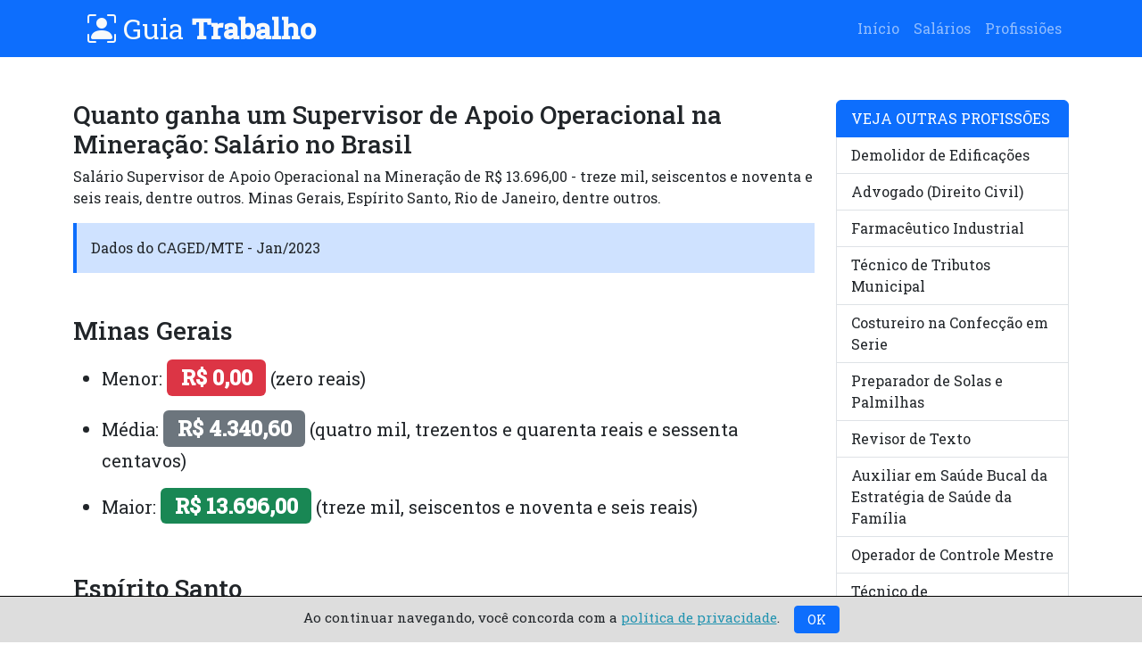

--- FILE ---
content_type: text/html
request_url: https://www.guiatrabalho.com.br/salarios/supervisor-de-apoio-operacional-na-mineracao.html
body_size: 12510
content:

<!DOCTYPE html>
<html lang="en">

<head>
      <meta charset="UTF-8">
      <meta http-equiv="X-UA-Compatible" content="IE=edge">
      <meta name="viewport" content="width=device-width, initial-scale=1.0">
      <link href="https://cdn.jsdelivr.net/npm/bootstrap@5.3.0-alpha1/dist/css/bootstrap.min.css" rel="stylesheet"
            integrity="sha384-GLhlTQ8iRABdZLl6O3oVMWSktQOp6b7In1Zl3/Jr59b6EGGoI1aFkw7cmDA6j6gD" crossorigin="anonymous">
      <link rel="canonical" href="https://www.guiatrabalho.com.br/salarios/supervisor-de-apoio-operacional-na-mineracao.html"/>
      <title>Quanto ganha um Supervisor de Apoio Operacional na Mineração: Salário no Brasil</title>
      <meta name="description" content="Salário Supervisor de Apoio Operacional na Mineração de R$ 13.696,00 - treze mil, seiscentos e noventa e seis reais, dentre outros. Minas Gerais, Espírito Santo, Rio de Janeiro, dentre outros.">
      <style>
            @import url("https://cdn.jsdelivr.net/npm/bootstrap-icons@1.10.3/font/bootstrap-icons.css");
            @import url("https://fonts.googleapis.com/css2?family=Roboto+Slab:wght@300;400;500&display=swap");

            body {
                  font-family: 'Roboto Slab', serif;
            }
      </style>
      <!-- Google tag (gtag.js) -->
<script async src="https://www.googletagmanager.com/gtag/js?id=UA-2508794-64"></script>
<script>
  window.dataLayer = window.dataLayer || [];
  function gtag(){dataLayer.push(arguments);}
  gtag('js', new Date());

  gtag('config', 'UA-2508794-64');
</script>

</head>

<body>
      <nav class="navbar navbar-expand-lg navbar-dark bg-primary py-2">
            <div class="container">
                  <span class="brand text-light px-3 fs-2">
                        <i class="bi bi-person-bounding-box"></i> Guia&nbsp;<strong>Trabalho</strong></span>
                  <button class="navbar-toggler" type="button" data-toggle="collapse"
                        data-target="#navbarSupportedContent" aria-controls="navbarSupportedContent"
                        aria-expanded="false" aria-label="Toggle navigation">
                        <span class="navbar-toggler-icon"></span>
                  </button>
                  <div class="collapse navbar-collapse" id="navbarSupportedContent">
                        <ul class="navbar-nav ms-auto">
                              <li class="nav-item"><a class="nav-link" href="https://www.guiatrabalho.com.br">Início</a>
                              </li>
                              <li class="nav-item"><a class="nav-link"
                                          href="https://www.guiatrabalho.com.br/salarios">Salários</a></li>
                              <li class="nav-item"><a class="nav-link"
                                          href="https://www.guiatrabalho.com.br">Profissiões</a></li>
                        </ul>
                  </div>
            </div>
      </nav>

      <div class="container mt-5">
            <div class="row">
                  <div class="col-md-9">
                        <h1 class="fs-3">
                              Quanto ganha um Supervisor de Apoio Operacional na Mineração: Salário no Brasil
                        </h1>
                        <p>
                              Salário Supervisor de Apoio Operacional na Mineração de R$ 13.696,00 - treze mil, seiscentos e noventa e seis reais, dentre outros. Minas Gerais, Espírito Santo, Rio de Janeiro, dentre outros.
                        </p>
                        <div class="bg-primary-subtle border-start border-4 border-primary p-3">Dados do CAGED/MTE -
                              Jan/2023</div>
                        <h2 class='mt-5 fs-3'>Minas Gerais</h2>
            <ul>
            <li class='py-2 fs-5'>Menor: <strong class='badge bg-danger fs-4'>R$ 0,00</strong> (zero reais)</li>
            <li class='py-2 fs-5'>Média: <strong class='badge bg-secondary fs-4'>R$ 4.340,60</strong> (quatro mil, trezentos e quarenta reais e sessenta centavos)</li>
            <li class='py-2 fs-5'>Maior: <strong class='badge bg-success fs-4'>R$ 13.696,00</strong> (treze mil, seiscentos e noventa e seis reais)</li>
            </ul>
            <h2 class='mt-5 fs-3'>Espírito Santo</h2>
            <ul>
            <li class='py-2 fs-5'>Menor: <strong class='badge bg-danger fs-4'>R$ 1.370,00</strong> (um mil, trezentos e setenta reais)</li>
            <li class='py-2 fs-5'>Média: <strong class='badge bg-secondary fs-4'>R$ 5.856,18</strong> (cinco mil, oitocentos e cinquenta e seis reais e dezoito centavos)</li>
            <li class='py-2 fs-5'>Maior: <strong class='badge bg-success fs-4'>R$ 15.950,90</strong> (quinze mil, novecentos e cinquenta reais e noventa centavos)</li>
            </ul>
            <h2 class='mt-5 fs-3'>Rio de Janeiro</h2>
            <ul>
            <li class='py-2 fs-5'>Menor: <strong class='badge bg-danger fs-4'>R$ 1.414,41</strong> (um mil, quatrocentos e quatorze reais e quarenta e um centavos)</li>
            <li class='py-2 fs-5'>Média: <strong class='badge bg-secondary fs-4'>R$ 2.588,55</strong> (dois mil, quinhentos e oitenta e oito reais e cinquenta e cinco centavos)</li>
            <li class='py-2 fs-5'>Maior: <strong class='badge bg-success fs-4'>R$ 4.267,79</strong> (quatro mil, duzentos e sessenta e sete reais e setenta e nove centavos)</li>
            </ul>
            <h2 class='mt-5 fs-3'>São Paulo</h2>
            <ul>
            <li class='py-2 fs-5'>Menor: <strong class='badge bg-danger fs-4'>R$ 2.586,21</strong> (dois mil, quinhentos e oitenta e seis reais e vinte e um centavos)</li>
            <li class='py-2 fs-5'>Média: <strong class='badge bg-secondary fs-4'>R$ 5.045,40</strong> (cinco mil e quarenta e cinco reais e quarenta centavos)</li>
            <li class='py-2 fs-5'>Maior: <strong class='badge bg-success fs-4'>R$ 15.000,00</strong> (quinze mil reais)</li>
            </ul>
            
                        <br><br>
                        <div class="bg-primary-subtle border-start border-4 border-primary p-3 mt-4">Fonte dos dados:
                              CAGED/MTE - Jan/2023</div>
                        <br><br>
                  </div>
                  <div class="col-md-3">
                        <div class="list-group">
                              <li class="list-group-item active" aria-current="true">VEJA OUTRAS PROFISSÕES</li>
                              <a href='https://www.guiatrabalho.com.br/salarios/demolidor-de-edificacoes.html' class='list-group-item list-group-item-action'>Demolidor de Edificações</a><a href='https://www.guiatrabalho.com.br/salarios/advogado-direito-civil.html' class='list-group-item list-group-item-action'>Advogado (Direito Civil)</a><a href='https://www.guiatrabalho.com.br/salarios/farmaceutico-industrial.html' class='list-group-item list-group-item-action'>Farmacêutico Industrial</a><a href='https://www.guiatrabalho.com.br/salarios/tecnico-de-tributos-municipal.html' class='list-group-item list-group-item-action'>Técnico de Tributos Municipal</a><a href='https://www.guiatrabalho.com.br/salarios/costureiro-na-confeccao-em-serie.html' class='list-group-item list-group-item-action'>Costureiro na Confecção em Serie</a><a href='https://www.guiatrabalho.com.br/salarios/preparador-de-solas-e-palmilhas.html' class='list-group-item list-group-item-action'>Preparador de Solas e Palmilhas</a><a href='https://www.guiatrabalho.com.br/salarios/revisor-de-texto.html' class='list-group-item list-group-item-action'>Revisor de Texto</a><a href='https://www.guiatrabalho.com.br/salarios/auxiliar-em-saude-bucal-da-estrategia-de-saude-da-familia.html' class='list-group-item list-group-item-action'>Auxiliar em Saúde Bucal da Estratégia de Saúde da Família</a><a href='https://www.guiatrabalho.com.br/salarios/operador-de-controle-mestre.html' class='list-group-item list-group-item-action'>Operador de Controle Mestre</a><a href='https://www.guiatrabalho.com.br/salarios/tecnico-de-telecomunicacoes-telefonia.html' class='list-group-item list-group-item-action'>Técnico de Telecomunicações (Telefonia)</a><a href='https://www.guiatrabalho.com.br/salarios/engenheiro-de-telecomunicacoes.html' class='list-group-item list-group-item-action'>Engenheiro de Telecomunicações</a><a href='https://www.guiatrabalho.com.br/salarios/professor-de-ensino-superior-na-area-de-pesquisa-educacional.html' class='list-group-item list-group-item-action'>Professor de Ensino Superior na Área de Pesquisa Educacional</a><a href='https://www.guiatrabalho.com.br/salarios/professor-de-lingua-francesa.html' class='list-group-item list-group-item-action'>Professor de Língua Francesa</a><a href='https://www.guiatrabalho.com.br/salarios/operador-de-usinagem-convencional-por-abrasao.html' class='list-group-item list-group-item-action'>Operador de Usinagem Convencional por Abrasão</a><a href='https://www.guiatrabalho.com.br/salarios/arqueologo.html' class='list-group-item list-group-item-action'>Arqueólogo</a><a href='https://www.guiatrabalho.com.br/salarios/maquinista-de-trem.html' class='list-group-item list-group-item-action'>Maquinista de Trem</a><a href='https://www.guiatrabalho.com.br/salarios/massoterapeuta.html' class='list-group-item list-group-item-action'>Massoterapeuta</a><a href='https://www.guiatrabalho.com.br/salarios/motorista-de-trolebus.html' class='list-group-item list-group-item-action'>Motorista de Trólebus</a><a href='https://www.guiatrabalho.com.br/salarios/inspetor-de-servicos-de-transportes-rodoviarios-passageiros-e-cargas.html' class='list-group-item list-group-item-action'>Inspetor de Serviços de Transportes Rodoviários (Passageiros e Cargas)</a><a href='https://www.guiatrabalho.com.br/salarios/editor-de-tv-e-video.html' class='list-group-item list-group-item-action'>Editor de Tv  e Vídeo</a>
                              <a href="https://www.guiatrabalho.com.br/salarios" class="list-group-item list-group-item-action active">Todas as Profissões</a>
                        </div>
                  </div>
            </div>
      </div>
      <div class="container mt-5">
            <div class="row">
                  <div class="col-md-12">
                        <nav class="breadcrumb rodape border border-info rounded py-2 px-3">
                              <small>2023 | Guia Trabalho | <a rel="nofollow"
                                          href="https://www.guiatrabalho.com.br/politica-de-privacidade.html">Política
                                          de Privacidade</a> |
                                    <a rel="nofollow" href="https://www.guiatrabalho.com.br/sobre-o-site.html">Sobre o
                                          site</a> |
                                    Feito com <a rel="nofollow" href="https://getbootstrap.com"
                                          target="_blank">Bootstrap</a>. O Guia Trabalho não tem ligação com nenhum
                                    órgão público.
                              </small>
                        </nav>
                  </div>
            </div>
      </div>
      <!--LGPD-->
      <div class="lgpd" id="ok_lgpd">Ao continuar navegando, você concorda com a <a
                  href="https://www.guiatrabalho.com.br/politica-de-privacidade.html">política de privacidade</a>.
            &nbsp;&nbsp; <button type="button" id="concordar" class="btn btn-primary btn-sm" onclick="ok_lgpd();">&nbsp;
                  OK &nbsp;</div>
      <script>var achou = document.cookie; if (achou.indexOf("_lgpd_gt") != -1) { document.getElementById("ok_lgpd").style.display = "none"; } function ok_lgpd() { document.cookie = "name=_lgpd_gt; domain=guiatrabalho.com.br; max-age=" + 360 * 24 * 60 * 60; document.getElementById("ok_lgpd").style.display = "none"; }</script>
      <style>
            .lgpd {
                  font-size: 15px;
                  border-top: 1px solid #000;
                  background-color: #ddd;
                  width: 100%;
                  display: block;
                  text-align: center;
                  position: fixed;
                  bottom: 0px;
                  left: 0px;
                  padding: 10px 0px;
            }

            .lgpd>a {
                  color: #2193b0;
            }
      </style>
</body>
</html>